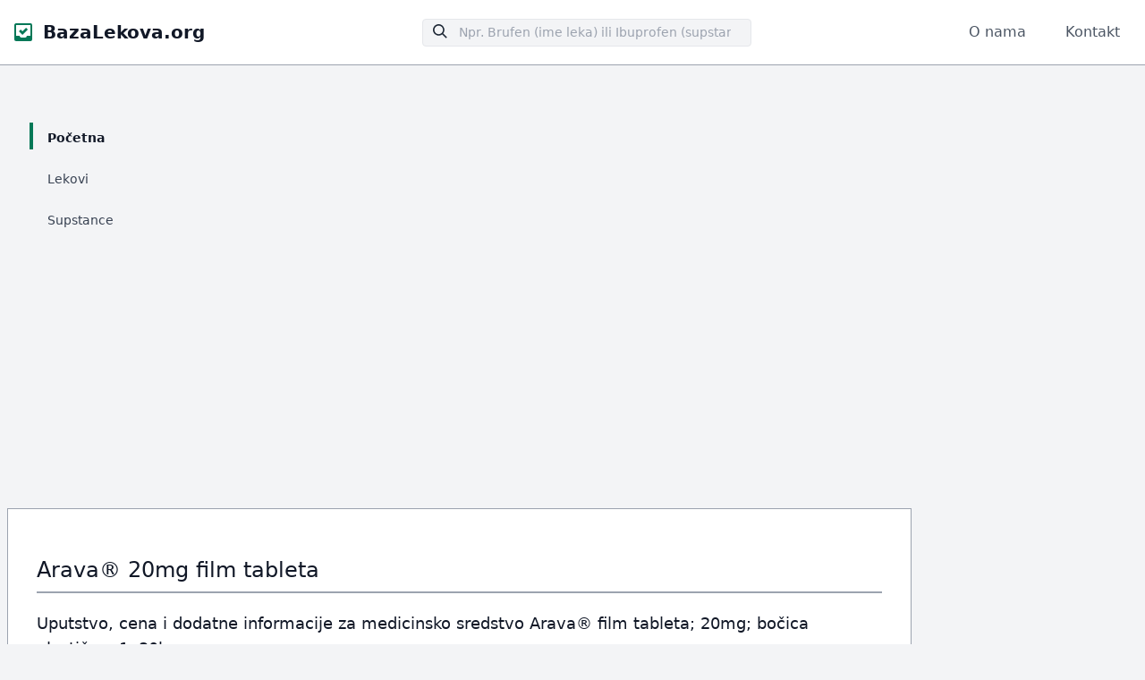

--- FILE ---
content_type: text/html; charset=UTF-8
request_url: https://bazalekova.org/lek/arava/3582910019176-383148-6349
body_size: 22882
content:
<!doctype html>
<html lang="sr">
<head>
    <meta charset="UTF-8">
    <meta name="viewport" content="width=device-width, initial-scale=1.0">
    <link rel="preload" as="style" href="https://bazalekova.org/build/assets/app.173a42b8.css" /><link rel="stylesheet" href="https://bazalekova.org/build/assets/app.173a42b8.css" />        
        <title>Arava® 20mg film tableta bočica plastična, 1x30kom uputstvo</title>
        <meta name="description" content="Uputstvo i informacije o Arava® 20mg bočica plastična, 1x30kom film tableta">
        <link rel="shortcut icon" href="https://bazalekova.org/favicon.ico" type="image/x-icon" />
<script async src="https://pagead2.googlesyndication.com/pagead/js/adsbygoogle.js?client=ca-pub-7845410528827170"
     crossorigin="anonymous"></script>
</head>
<body class="bg-gray-100 tracking-wider tracking-normal">
<nav id="header" class="fixed w-full z-10 top-0 bg-white border-b border-gray-400">
    <div class="w-full container mx-auto flex flex-wrap items-center justify-between mt-0 py-4">
        <div class="pl-4 flex items-center">
            <svg class="h-5 pr-3 fill-current text-emerald-700" xmlns="http://www.w3.org/2000/svg" viewBox="0 0 20 20">
                <path d="M0 2C0 .9.9 0 2 0h16a2 2 0 0 1 2 2v16a2 2 0 0 1-2 2H2a2 2 0 0 1-2-2V2zm14 12h4V2H2v12h4c0 1.1.9 2 2 2h4a2 2 0 0 0 2-2zM5 9l2-2 2 2 4-4 2 2-6 6-4-4z"/>
            </svg>
            <a class="text-gray-900 text-base no-underline hover:no-underline font-extrabold text-xl"  href="https://bazalekova.org">
                BazaLekova.org
            </a>
        </div>
        <div class="block lg:hidden pr-4">
            <button id="nav-toggle" class="flex items-center px-3 py-2 border rounded text-gray-500 border-gray-600 hover:text-gray-900 hover:border-emerald-700 appearance-none focus:outline-none">
                <svg class="fill-current h-3 w-3" viewBox="0 0 20 20" xmlns="http://www.w3.org/2000/svg">
                    <title>Menu</title>
                    <path d="M0 3h20v2H0V3zm0 6h20v2H0V9zm0 6h20v2H0v-2z"/>
                </svg>
            </button>
        </div>
        <div class="w-full flex-grow lg:flex  lg:content-center lg:items-center lg:w-auto hidden lg:block mt-2 lg:mt-0 z-20" id="nav-content">
            <div class="flex-1 w-full mx-auto max-w-sm content-center py-4 lg:py-0">
                <div class="relative pull-right pl-4 pr-4 md:pr-0">
                    <form action="https://bazalekova.org/pretraga">
                        <input type="hidden" name="_token" value="Fn0c1rotgubjz87VS741Pv92pvj63G5c6KzyQTFp">                    <input type="search" name="upit" placeholder="Npr. Brufen (ime leka) ili Ibuprofen (supstanca)" class="w-full bg-gray-100 text-sm text-gray-800 transition border focus:outline-none focus:border-emerald-700 rounded py-1 px-2 pl-10 appearance-none leading-normal">
                        <div class="absolute search-icon" style="top: 0.375rem;left: 1.75rem;">
                        <svg class="fill-current pointer-events-none text-gray-800 w-4 h-4" xmlns="http://www.w3.org/2000/svg" viewBox="0 0 20 20">
                            <path d="M12.9 14.32a8 8 0 1 1 1.41-1.41l5.35 5.33-1.42 1.42-5.33-5.34zM8 14A6 6 0 1 0 8 2a6 6 0 0 0 0 12z"></path>
                        </svg>
                    </div>
                    </form>
                </div>
            </div>
            <ul class="list-reset lg:flex justify-end items-center">
                <li class="mr-3 py-2 lg:py-0">
                    <a class="inline-block text-gray-600 no-underline hover:text-gray-900 hover:underline py-2 px-4" href="https://bazalekova.org/misija" title="O nama">O nama</a>
                </li>
                <li class="mr-3 py-2 lg:py-0">
                    <a class="inline-block text-gray-600 no-underline hover:text-gray-900 hover:underline py-2 px-4" href="https://bazalekova.org/kontakt" title="Kontakt">Kontakt</a>
                </li>
            </ul>
        </div>
    </div>
</nav>
<!--Container-->
<div class="container w-full flex flex-wrap mx-auto px-2 pt-8 lg:pt-16 mt-16">
    <div class="w-full lg:w-1/5 lg:px-6 text-xl text-gray-800 leading-normal">
        <div class="block lg:hidden sticky inset-0">
            <button id="menu-toggle" class="flex w-full justify-end px-3 py-3 bg-white lg:bg-transparent border rounded border-gray-600 hover:border-emerald-700 appearance-none focus:outline-none" aria-label="Menu Button">
                <svg class="fill-current h-3 float-right" viewBox="0 0 20 20" xmlns="http://www.w3.org/2000/svg">
                    <path d="M9.293 12.95l.707.707L15.657 8l-1.414-1.414L10 10.828 5.757 6.586 4.343 8z"/>
                </svg>
            </button>
        </div>
        <div class="w-full sticky inset-0 hidden h-64 lg:h-auto overflow-x-hidden overflow-y-auto lg:overflow-y-hidden lg:block mt-0 border border-gray-400 lg:border-transparent bg-white shadow lg:shadow-none lg:bg-transparent z-20" style="top:5em;" id="menu-content">
            <ul class="list-reset">
                <li class="py-2 md:my-0 hover:bg-purple-100 lg:hover:bg-transparent">
                    <a href="https://bazalekova.org" class="block pl-4 align-middle text-gray-700 no-underline hover:text-emerald-700 border-l-4 border-transparent lg:border-emerald-700 lg:hover:border-emerald-700">
                        <span class="pb-1 md:pb-0 text-sm text-gray-900 font-bold" title="Početna">Početna</span>
                    </a>
                </li>
                <li class="py-2 md:my-0 hover:bg-purple-100 lg:hover:bg-transparent">
                    <a href="https://bazalekova.org/lekovi" class="block pl-4 align-middle text-gray-700 no-underline hover:text-emerald-700 border-l-4 border-transparent lg:hover:border-gray-400">
                        <span class="pb-1 md:pb-0 text-sm" title="Lekovi">Lekovi</span>
                    </a>
                </li>
                <li class="py-2 md:my-0 hover:bg-purple-100 lg:hover:bg-transparent">
                    <a href="https://bazalekova.org/supstance" class="block pl-4 align-middle text-gray-700 no-underline hover:text-emerald-700 border-l-4 border-transparent lg:hover:border-gray-400">
                        <span class="pb-1 md:pb-0 text-sm" title="Supstance">Supstance</span>
                    </a>
                </li>
            </ul>
        </div>
    </div>

    
    <div class="w-full lg:w-4/5 p-8 mt-6 lg:mt-0 text-gray-900 leading-normal bg-white border border-gray-400 border-rounded">

        <div class="font-sans">
            <h1 class="font-sans break-words text-gray-900 pt-5 pb-2 text-2xl">Arava® 20mg film tableta</h1>
            <hr class="border-b border-gray-400">
        </div>

        <div class="p-15 mb-5 mt-5">
            <h2 class="text-left text-lg break-words">Uputstvo, cena i dodatne informacije za medicinsko sredstvo Arava® film tableta; 20mg; bočica plastična, 1x30kom</h2>
        </div>

        <div class="grid grid-flow-row-dense sm:grid-cols-1 md:grid-cols-1 lg:grid-cols-2 xl:grid-cols-2 2xl:grid-cols-2">
            <div class="border-l-4 border-emerald-700 my-8 pl-8 md:pl-12">
                <ul class="pt-5 pb-5">
                    <li>Proizvođač: <a href="https://bazalekova.org/proizvođač/opella-healthcare-international-sas/6349" class="text-emerald-700 font-bold no-underline hover:underline" title="OPELLA HEALTHCARE INTERNATIONAL SAS - Francuska">OPELLA HEALTHCARE INTERNATIONAL SAS - Francuska</a></li>
                    <li class="mt-5">Nosilac dozvole: <a href="https://bazalekova.org/nosilac-dozvole/amicus-srb-doo/25747" class="text-emerald-700 font-bold no-underline hover:underline" title="AMICUS SRB D.O.O.">AMICUS SRB D.O.O.</a></li>
                    <li class="mt-5">Broj dozvole: <span class="font-bold no-underline">515-01-00535-17-001</span></li>
                    <li class="mt-5">Istek dozvole: <span class="font-bold no-underline">2022-10-25</span></li>
                    <li class="mt-5">Zemlja porekla: <span class="font-bold no-underline">Francuska</span></li>
                    <li class="mt-5">Lek sadrži: <span class="font-bold no-underline">leflunomid</span></li>
                </ul>

            </div>
            <div class="border-r-4 border-emerald-700 my-8 pl-8 md:pl-12">
                <ul class="pt-5 pb-5">
                    <li>ATC: <span class="font-bold no-underline">L04AA13</span></li>
                    <li class="mt-5">JKL: <span class="font-bold no-underline">1014301</span></li>
                    <li class="mt-5">EAN: <span class="font-bold no-underline">3582910019176</span></li>
                    <li class="mt-5">Vrsta leka: <span class="font-bold no-underline">Humani lekovi</span></li>
                    <li class="mt-5">Izdavanje leka: <span class="font-bold no-underline">SZR</span></li>
                    <li class="mt-5">Cena: <span class="font-bold no-underline">-.---,-- RSD</span> <small class="italic">(nije trenutno dostupna)</small></li>
                </ul>
            </div>
        </div>

                <div class="p-15 mb-5 mt-5">
            <div class="text-center">
                                    <span class="border-secondary text-secondary m-2 inline-block rounded border py-1 px-2 text-sm font-semibold">
                        <a href="https://bazalekova.org/supstanca/leflunomid" class="no-underline hover:underline" title="Lekovi koji sadrže leflunomid">leflunomid</a>
                    </span>
                            </div>
        </div>
        
        <div class="p-25 mb-10 mt-1">
            <h3 class="text-center pt-5 pb-5 text-2xl">Arava® film tableta uputstvo</h3>

            <div class="border-stroke flex items-center rounded-md border border-l-[8px] border-l-[#F0A92D] bg-white p-5 pl-8">
    <div class="mr-5 flex h-[36px] w-full max-w-[36px] items-center justify-center rounded-full bg-[#F0A92D]">
        <svg width="18" height="16" viewBox="0 0 18 16" fill="none" xmlns="http://www.w3.org/2000/svg">
            <path d="M1.42572 16H16.5811C17.6404 16 18.3233 14.9018 17.844 13.9735L10.2664 0.770573C9.7439 -0.256858 8.24852 -0.256858 7.72606 0.770573L0.148374 13.9735C-0.316489 14.8998 0.366408 16 1.42572 16ZM10.1923 12.9298C10.1923 13.6155 9.68425 14.1433 8.95815 14.1433C8.23206 14.1433 7.724 13.6155 7.724 12.9298V12.9015C7.724 12.2159 8.23206 11.688 8.95815 11.688C9.68425 11.688 10.1923 12.2159 10.1923 12.9015V12.9298ZM8.29171 4.01062H9.7151C10.1059 4.01062 10.3383 4.33826 10.2952 4.75288L9.66985 10.1186C9.62665 10.5049 9.36542 10.7455 9.00135 10.7455C8.63933 10.7455 8.37605 10.5028 8.33285 10.1186L7.70755 4.75288C7.66847 4.33826 7.9009 4.01062 8.29171 4.01062Z" fill="white"></path>
        </svg>
    </div>
    <div class="flex w-full items-center justify-between">
        <div>
            <h3 class="mb-1 text-lg font-medium text-black">
                VAŽNO!
            </h3>
            <p class="text-body-color text-sm">
                Informacije prikazane na našem sajtu su tehnički obrađene i optimizovane za prikaz uputstva za Arava® na internetu. Uz pregled dostupnog uputstva na našem sajtu (koje može sadržati i eventualne greške) predlažemo da takođe pročitate kompletno <a href="https://bazalekova.org/originalno-uputstvo/515-01-00535-17-001/383148" class="text-emerald-700 font-bold no-underline hover:underline" title="Originalno upustvo za Arava®">originalno upustvo za Arava®</a> kojem možete pristupiti klikom na link.
            </p>
        </div>
    </div>
</div>

        </div>

                <div class="">
            <p class="py-3"><b>UPUTSTVO ZA LEK</b></p>
<p class="py-3"><b>20 mg, film tablete</b></p>
<p class="py-3"><b>INN: leflunomid</b></p>
<p class="py-3"><b>Pažljivo pročitajte ovo uputstvo, pre nego što počnete da uzimate ovaj lek, jer ono sadrži informacije koje su važne za Vas.</b></p>
<p class="py-3">Uputstvo sačuvajte. Može biti potrebno da ga ponovo pročitate.</p>
<p class="py-3">Ako imate dodatnih pitanja, obratite se svom lekaru ili farmaceutu.</p>
<p class="py-3">Ovaj lek propisan je samo Vama i ne smete ga davati drugima. Može da im škodi, čak i kada imaju iste znake bolesti kao i Vi.</p>
<p class="py-3">Ukoliko Vam se javi bilo koje neželjeno dejstvo, obratite se Vašem lekaru ili farmaceutu. Ovo uključuje i bilo koje neželjeno dejstvo koje nije navedeno u ovom uputstvu. Vidite odeljak 4.</p>
<p class="py-3"><b>ovom uputstvu pročitaćete:</b></p>
<p class="py-3">Šta je lek Arava i čemu je namenjen</p>
<p class="py-3">Šta treba da znate pre nego što uzmete lek Arava</p>
<p class="py-3">Kako se uzima lek Arava</p>
<p class="py-3">Moguća neželjena dejstva </p>
<p class="py-3">Kako čuvati lek Arava</p>
<p class="py-3">Sadržaj pakovanja i ostale informacije</p>
<h3 class="text-2xl py-5 pt-8">1. Šta je lek Arava i čemu je namenjen</h3>
<p class="py-3">Lek Arava sadrži aktivnu supstancu leflunomid i pripada grupi lekova koji se nazivaju selektivni imunosupresivi.Lek Arava se koristi za lečenje odraslih pacijenata koji boluju od aktivnog reumatoidnog artritisa ili aktivnog psorijaznog artritisa.Simptomi reumatoidnog atrtritisa su upala zglobova, otoci, otežano kretanje i bol. Drugi simptomi koji utiču na ceo organizam su gubitak apetita, groznica, gubitak energije i anemija smanjeni broj crvenih krvnih zrnaca. Simptomi aktivnog psorijaznog artritisa su upala zglobova, otok, otežano kretanje, bol i crveni pečati po koži i ljuštenje kože lezije kože.</p>
<h3 class="text-2xl py-5 pt-8">2. Šta treba da znate pre nego što uzmete lek Arava</h3>
<p class="py-3"><b>Lek Arava ne smete uzimati:</b></p>
<p class="py-3">Ako ste ikada imali </p>
<p class="py-3"><b>alergijsku</b></p>
<p class="py-3">reakciju na leflunomid naročito ozbiljnu reakciju na koži, često praćenu </p>
<p class="py-3">groznicom, bolom u zglobovima, crvenim flekama po koži ili plikovima npr. </p>
<p class="py-3">Stevens-Johnson</p>
<p class="py-3">sindrom ili na bilo koju od pomoćnih supstanci sastojak leka navedenih u delu 6, , ili ukoliko ste alergični na teriflunomid lek za lečenje multiple skleroze,</p>
<p class="py-3">Ako imate bilo kakvih </p>
<p class="py-3"><b>problema sa jetrom</b></p>
<p class="py-3">Ako imate umerenih do ozbiljnih </p>
<p class="py-3"><b>problema sa bubrezima</b></p>
<p class="py-3">Ako imate ozbiljno smanjenje koncentracije </p>
<p class="py-3"><b>proteina u krvi</b></p>
<p class="py-3">hipoproteinemija,</p>
<p class="py-3">Ako bolujete od bilo koje bolesti koja deluje na Vaš </p>
<p class="py-3"><b>imunski sistem</b></p>
<p class="py-3">npr. AIDS, </p>
<p class="py-3">Ako imate bilo kakvih problema sa </p>
<p class="py-3"><b>koštanom srži</b></p>
<p class="py-3">ili ako imate mali broj crvenih ili belih krvnih zrnaca </p>
<p class="py-3">ili je broj trombocita smanjen,</p>
<p class="py-3"><b>ozbiljnu infekciju,</b></p>
<p class="py-3"><b>trudni</b></p>
<p class="py-3">ili mislite da ste trudni, ili ukoliko dojite.</p>
<p class="py-3"><b>Upozorenja i mere opreza</b></p>
<p class="py-3">Posavetujte se sa svojim lekarom, farmaceutom ili medicinskom sestrom pre nego što počnete sa primenom leka:- Ako ste ikad imali </p>
<p class="py-3"><b>intersticijalnu bolest pluća </b></p>
<p class="py-3">bolest pluća,</p>
<p class="py-3">Ako ste ikad imali tuberkulozu ili ako ste bili u bliskom kontaktu sa nekim ko ima ili je imao tuberkulozu. </p>
<p class="py-3">Vaš lekar može da uradi testove kako bi ustanovio imate li tuberkulozu.</p>
<p class="py-3"><b>osoba muškog pola </b></p>
<p class="py-3">želite da imate decu. Pošto nije isključeno da lek Arava prolazi u semenu </p>
<p class="py-3">tečnost, tokom lečenja lekom Arava treba da koristite pouzdanu kontracepciju. Muškarci koji žele da budu očevi treba da kontaktiraju svog lekara koji ih može posavetovati da prestanu sa primenom leka Arava i započnu terapiju lekovima koji će omogućiti brzo i dovoljno uklanjanje leka Arava iz organizma. Nakon toga potrebno je da uradite test krvi da bi bili sigurni da je lek Arava u dovoljnoj meri uklonjen iz organizma, posle čega treba da sačekate još najmanje dodatna 3 meseca pre nego što poželite da dobijete dete.</p>
<p class="py-3">Lek Arava može povremeno da izazove poremećaje krvi, jetre, pluća ili nerava Vaših ruku i nogu. Takođe, može izazvati ozbiljne alergijske reakcije uključujući i težak osip kože sa eozinofilijom i sistemskim simptomima engl. </p>
<p class="py-3">Drug Reaction with Eosinophilia and Systemic Symptoms</p>
<p class="py-3">DRESS ili povećati šanse za </p>
<p class="py-3">pojavu ozbiljnih infekcija. Za više informacija o ovome, molimo Vas pročitajte deo 4. „Moguća neželjena dejstva”.</p>
<p class="py-3">DRESS se u početku javlja u obliku simptoma nalik gripu i osipa na licu, a zatim kao prošireni osip sa visokom temperaturom, povećanim vrednostima enzima jetre koji su pokazani analizama krvi i porastom broja određenog tipa belih krvnih ćelija eozinofilija kao i uvećanim limfnim čvorovima.</p>
<p class="py-3">Vaš lekar će vršiti </p>
<p class="py-3"><b>analize krvi</b></p>
<p class="py-3">redovnim intervalima, pre i tokom lečenja lekom Arava kako bi pratio </p>
<p class="py-3">Vašu krvnu sliku i stanje jetre. Takođe, Vaš lekar će redovno da proverava Vaš krvni pritisak jer lek Arava može da prouzrokuje povećanje krvnog pritiska.</p>
<p class="py-3">Recite svome lekaru ukoliko imate neobjašnjivu hroničnu dijareju.Vaš lekar može da sprovede dodatne analize radi diferenciranja dijagnoze.</p>
<p class="py-3"><b>Deca i adolescentiPrimena leka Arava se ne preporučuje kod dece i adolescenata mlađih od 18 godina.</b></p>
<p class="py-3"><b>Drugi lekovi i Arava</b></p>
<p class="py-3">Obavestite Vašeg lekara ili farmaceuta ako uzimate, do nedavno ste uzimali ili biste mogli da uzmete neki drugi lek, uključujući i lek koji se nabavlja bez lekarskog recepta. </p>
<p class="py-3">Ovo je posebno važno ukoliko primenjujete:- druge lekove za terapiju </p>
<p class="py-3"><b>reumatoidnog artritisa </b></p>
<p class="py-3">kao što su antimalarici npr. hlorokvin i </p>
<p class="py-3">hidroksihlorokvin, intramuskularni ili oralni preparati zlata, D-penicilamin, azatioprin i drugi imunosupresivni lekovi npr. metotreksat jer se ova kombinacija ne preporučuje,</p>
<p class="py-3">varfarin i druge oralne lekove koji se koriste za razređivanje krvi, jer je potrebno praćenje kako bi se </p>
<p class="py-3">smanjio rizik od neželjenih dejstava tih lekova</p>
<p class="py-3">teriflunomid za lečenje multiple skleroze- repaglinid, pioglitazon, nateglinid ili rosiglitazon za lečenje šećerne bolesti- daunorubicin, doksorubicin, paklitaksel ili topotekan za lečenje raka- duloksetin za lečenje depresije, nesposobnosti zadržavanja mokraće urinarna inkontinencija ili bolesti </p>
<p class="py-3">bubrega kod obolelih od šećerne bolesti</p>
<p class="py-3">alosetron za lečenje teške dijareje- teofilin za lečenje astme- tizanidin, lek za opuštanje mišića- oralne kontraceptive lekovi za sprečavanje trudnoće, koji sadrže etinilestradiol i levonorgestrel- cefahlor, benzilpenicilin penicilin G, ciprofloksacin, za lečenje infekcija- indometacin, ketoprofen za lečenje bola ili zapaljenja- furosemid za lečenje bolesti srca diuretik, tableta za izbacivanje viška tečnosti- zidovudin za lečenje HIV infekcije- rosuvastatin, simvastatin, atorvastatin, pravastatin za lečenje hiperholesterolemije povišeni holesterol- sulfasalazin za lečenje inflamatorne bolesti creva ili reumatoidnog artritisa- holestiramin služi za smanjenje visokog nivoa holesterola ili aktivni ugalj jer ovi lekovi mogu da smanje </p>
<p class="py-3">količinu leka Arava koje telo resorbuje,</p>
<p class="py-3">Ukoliko već upotrebljavate nesteroidne </p>
<p class="py-3"><b>antiinflamatorne</b></p>
<p class="py-3">lekove NSAIL i/ili </p>
<p class="py-3"><b>kortikosteroide</b></p>
<p class="py-3">možete da </p>
<p class="py-3">nastavite sa primenom tih lekova i pošto počnete terapiju lekom Arava.</p>
<p class="py-3"><b>Vakcinacija</b></p>
<p class="py-3">Ukoliko treba da se vakcinišete, pitajte Vašeg lekara za savet. Određene vakcine ne treba primati tokom lečenja lekom Arava, poneke i određeno vreme nakon prestanka lečenja.</p>
<p class="py-3"><b>Uzimanje leka Arava sa hranom i pićima</b></p>
<p class="py-3">Lek Arava se može primenjivati sa hranom ili bez nje.Ne preporučuje se uzimanje alkoholnih pića tokom terapije lekom Arava. Konzumiranje alkoholnih pića za vreme terapije lekom Arava može povećati šanse za pojavu oštećenja jetre.</p>
<p class="py-3"><b>Trudnoća i dojenje</b></p>
<p class="py-3"><b>Nemojte</b></p>
<p class="py-3">uzimati lek Arava ukoliko ste trudni ili mislite da ste </p>
<p class="py-3"><b>trudni. </b></p>
<p class="py-3">Ukoliko ste trudni ili zatrudnite za </p>
<p class="py-3">vreme terapije lekom Arava, rizik za rođenje bebe sa ozbiljnim urođenim nedostacima je povećan. Žene koje su u reproduktivnom periodu ne smeju primenjivati lek Arava bez istovremene primene pouzdanih kontraceptivnih sredstava.</p>
<p class="py-3">Obavestite Vašeg lekara ukoliko planirate trudnoću pošto prestanete sa primenom leka Arava, jer je važno da se svi tragovi leka Arava eliminišu iz organizma pre nego što pokušate da ostanete u drugom stanju. Ovo može potrajati i do dve godine. Ovo vreme može da bude skraćeno na nekoliko nedelja, tako što seupotrebljavaju određeni lekovi koji ubrzavaju izlučivanje leka Arava iz Vašeg organizma. U svakom slučaju laboratorijskim testom treba potvrditi da je lek Arava eliminisan iz Vašeg organizma a onda treba da sačekate još najmanje mesec dana pre nego što ostanete u drugom stanju.</p>
<p class="py-3">Za detaljnije informacije o laboratorijskom testiranju kontaktirajte Vašeg lekara.</p>
<p class="py-3">Ukoliko sumnjate da ste u drugom stanju tokom primene leka Arava ili tokom perioda od dve godine nakon prestanka terapije, morate </p>
<p class="py-3">da obavestite Vašeg lekara zbog testiranja na trudnoću. Ako test potvrdi da </p>
<p class="py-3">ste u drugom stanju, Vaš lekar može da predloži terapiju određenim lekovima koji ubrzavaju eliminaciju leka Arava iz Vašeg organizma, jer to može da smanji rizik za Vašu bebu. </p>
<p class="py-3"><b>Nemojte </b></p>
<p class="py-3">primenjivati lek Arava tokom </p>
<p class="py-3"><b>dojenja</b></p>
<p class="py-3">jer se leflunomid izlučuje u mleko.</p>
<p class="py-3"><b>Upravljanje vozilima i rukovanje mašinama</b></p>
<p class="py-3">Lek Arava može da izazove pojavu vrtoglavice što može da smanji Vašu sposobnost da se koncentrišete i da reagujete. Ukoliko je osetite nemojte voziti ili upravljati mašinama.</p>
<p class="py-3"><b>Lek Arava sadrži laktozu</b></p>
<p class="py-3">slučaju intolerancije na pojedine šećere, obratite se Vašem lekaru pre upotrebe ovog leka.</p>
<h3 class="text-2xl py-5 pt-8">3. Kako se uzima lek Arava</h3>
<p class="py-3">Uvek primenjujte lek Arava tačno onako kako Vam je savetovao Vaš lekar. Ukoliko niste sigurni proverite sa Vašim lekarom ili farmaceutom.</p>
<p class="py-3">Uobičajena početna doza leka Arava je 100 mg jednom dnevno tokom prva tri dana. Posle toga, većini pacijenata je potrebna doza od:</p>
<p class="py-3">za lečenje reumatoidnog artritisa: 10 do 20 mg leka Arava jednom dnevno, u zavisnosti od težine oboljenja.</p>
<p class="py-3">za lečenje psorijaznog artritisa: 20 mg leka Arava jednom dnevno.</p>
<p class="py-3">Progutajte tablete cele sa dosta vode.</p>
<p class="py-3">Potrebno je oko 4 nedelje ili duže da biste počeli da osećate poboljšanje Vašeg stanja. Neki pacijenti mogu čak osetiti poboljšanja nakon 4 do 6 meseci terapije.Uobičajeno je da primenjujete lek Arava tokom dužeg vremenskog perioda.</p>
<p class="py-3"><b>Ako ste uzeli više leka Arava nego što treba</b></p>
<p class="py-3">Ako ste uzeli više leka Arava nego što je trebalo, kontaktirajte Vašeg lekara ili potražite medicinski savet. Ukoliko je moguće ponesite tablete ili kutiju sa sobom da pokažete lekaru.</p>
<p class="py-3"><b>Ako ste zaboravili da uzmete lek Arava</b></p>
<p class="py-3">Ako zaboravite da uzmete dozu uzmite je čim se setite, osim ako nije vreme za sledeću dozu. Nemojte uzimati duplu dozu da bi nadoknadili preskočenu.Ukoliko imate bilo kakvih pitanja vezanih za primenu ovog leka pitajte Vašeg lekara ili farmaceuta.</p>
<h3 class="text-2xl py-5 pt-8">4. Moguća neželjena dejstva</h3>
<p class="py-3">Kao i svi lekovi, ovaj lek može da prouzrokuje neželjena dejstva, iako ona ne moraju da se jave kod svih pacijenata koji uzimaju ovaj lek.</p>
<p class="py-3">obavestite Vašeg lekara i </p>
<p class="py-3"><b>prestanite</b></p>
<p class="py-3">sa primenom leka Arava:</p>
<p class="py-3">ukoliko osetite </p>
<p class="py-3"><b>slabost, </b></p>
<p class="py-3">ošamućenost ili vrtoglavicu ili imate </p>
<p class="py-3"><b>teškoće pri disanju, </b></p>
<p class="py-3">to mogu biti znaci </p>
<p class="py-3">ozbiljne alergijske reakcije,</p>
<p class="py-3">ukoliko dobijete </p>
<p class="py-3"><b>osip po koži</b></p>
<p class="py-3"><b>ranice u ustima, </b></p>
<p class="py-3">jer oni mogu ukazivati na ozbiljne, ponekad čak i </p>
<p class="py-3">po život opasne reakcije npr. </p>
<p class="py-3">Stevens-Johnson</p>
<p class="py-3">-ov sindrom, toksičnu epidermalnu nekrolizu, eritemu </p>
<p class="py-3">multiforme, težak osip kože sa eozinofilijom i sistemskim simptomima DRESS, videti deo 2</p>
<p class="py-3">Upozorenja i mere opreza”.</p>
<p class="py-3">Obavestite Vašeg lekara </p>
<p class="py-3"><b>odmah </b></p>
<p class="py-3">ukoliko primetite:</p>
<p class="py-3"><b>bledilo kože, umor</b></p>
<p class="py-3"><b>modrice</b></p>
<p class="py-3">jer oni mogu ukazivati na poremećaje krvi do kojih dolazi usled </p>
<p class="py-3">neuravnoteženosti u različitim tipovima krvnih ćelija koje sačinjavaju krv,</p>
<p class="py-3"><b>zamor, bol u trbuhu </b></p>
<p class="py-3"><b>žuticu </b></p>
<p class="py-3">žuta boja beonjača ili kože, jer oni mogu da ukažu na ozbiljna </p>
<p class="py-3">stanja kao što su slabost jetre, koja može biti fatalna,</p>
<p class="py-3">bilo koji simptomi</p>
<p class="py-3"><b>infekcije </b></p>
<p class="py-3"><b>groznica, bol u grlu </b></p>
<p class="py-3"><b>kašalj, </b></p>
<p class="py-3">pošto lek Arava može da </p>
<p class="py-3">poveća šanse za dobijanje ozbiljnih infekcija koje mogu biti opasne po život,</p>
<p class="py-3"><b>kašalj </b></p>
<p class="py-3"><b>probleme sa disanjem </b></p>
<p class="py-3">jer oni mogu ukazivati na probleme sa plućima intersticijalna </p>
<p class="py-3">bolest pluća ili plućna hipertenzija</p>
<p class="py-3">Neuobičajeno peckanje, slabost ili bol u šakama ili stopalima jer mogu ukazivati na probleme sa nervima periferna neuropatija.</p>
<p class="py-3"><b>Česta neželjena dejstva mogu da se jave kod najviše 1 na 10 pacijenata koji uzimaju lek</b></p>
<p class="py-3">manje smanjenje broja belih krvnih zrnaca leukopenija,</p>
<p class="py-3">blage alergijske reakcije,</p>
<p class="py-3">gubitak apetita, gubitak telesne mase obično neznatan,</p>
<p class="py-3">zamor astenija,</p>
<p class="py-3">glavobolja, vrtoglavica, </p>
<p class="py-3">abnormalni osećaj na koži sličan peckanju parestezije,</p>
<p class="py-3">blago povećanje krvnog pritiska,</p>
<p class="py-3">mučnina, povraćanje, </p>
<p class="py-3">upala sluzokože usta ili ulceracije ranice u ustima, </p>
<p class="py-3">bol u stomaku,</p>
<p class="py-3">povećanje vrednosti nekih testova funkcije jetre,</p>
<p class="py-3">povećani gubitak kose, </p>
<p class="py-3">ekcemi, suva koža, osip, svrab,</p>
<p class="py-3">tendinitis bol koji izaziva upala ovojnica tetiva obično u rukama i stopalima,</p>
<p class="py-3">povećanje koncentracije određenih enzima u krvi kreatin fosfokinaza,</p>
<p class="py-3">problemi sa nervima u rukama i nogama periferna neuropatija.</p>
<p class="py-3"><b>Povremena neželjena dejstva mogu da se jave kod najviše 1 na 100 pacijenata koji uzimaju lek</b></p>
<p class="py-3">smanjenje broja crvenih krvnih zrnaca anemija i smanjenje broja trombocita trombocitopenija,</p>
<p class="py-3">smanjenje koncentracije kalijuma u krvi,</p>
<p class="py-3">poremećaji osećaja ukusa, </p>
<p class="py-3">urtikarija koprivnjača,</p>
<p class="py-3">ruptura tetiva,</p>
<p class="py-3">povećanje koncentracije masnoća u krvi holesterola i triglicerida,</p>
<p class="py-3">smanjenje koncentracije fosfata u krvi.</p>
<p class="py-3"><b>Retka neželjena dejstva mogu da se jave kod najviše 1 na 1000 pacijenata koji uzimaju lek</b></p>
<p class="py-3">povećanje broja krvnih ćelija, tzv. eozinofila eozinofilija; blago smanjenje broja belih krvnih zrnaca leukopenija; smanjenje broja svih ćelija krvi pancitopenija,</p>
<p class="py-3">veliko povećanje krvnog pritiska,</p>
<p class="py-3">upala pluća intersticijalna bolest pluća,</p>
<p class="py-3">povećanje vrednosti nekih parametara jetre što može da se razvije do teških stanja kao što su hepatitis i žutica,</p>
<p class="py-3">teške infekcije tzv. sepsa koje mogu da budu fatalne,</p>
<p class="py-3">povećanje koncentracije određenih enzima u krvi laktatna dehidrogenaza. </p>
<p class="py-3"><b>Veoma retka neželjena dejstva mogu da se jave kod najviše 1 na 10000 pacijenata koji uzimaju lek</b></p>
<p class="py-3">izraženo smanjenje nekih vrsta belih krvnih zrnaca agranulocitoza,</p>
<p class="py-3">ozbiljne i potencijalno opasne alergijske reakcije,</p>
<p class="py-3">upala malih krvnih sudova vaskulitis, uključujući kutani nekrotizirajući vaskulitis,</p>
<p class="py-3">zapaljenje pankreasa pankreatitis,</p>
<p class="py-3">teška oštećenja jetre kao što su insuficijencija slabost ili nekroza jetre koja može da bude fatalna,</p>
<p class="py-3">teške, ponekad po život opasne reakcije </p>
<p class="py-3">Stevens-Johnson</p>
<p class="py-3">-ov sindrom, toksična epidermalna nekroliza, </p>
<p class="py-3">eritema multiforme. </p>
<p class="py-3">Ostala neželjena dejstva kao što su slabost bubrega, smanjenje koncentracije mokraćne kiseline u krvi, plućna hipertenzija i uticaj na plodnost muškaraca koji je reverzibilan odnosno povratan kada se prekine sa primenom leka Arava, kožni lupus koji se odlikuje pojavom osipa/crvenila na delovima kože izloženim svetlosti, psorijaza pojava ili pogoršanje već postojeće i DRESS mogu se takođe pojaviti sa nepoznatom učestalošću.</p>
<p class="py-3">Prijavljivanje neželjenih reakcija</p>
<p class="py-3">Ukoliko Vam se ispolji bilo koja neželjena reakcija, potrebno je da o tome obavestite lekara ili farmaceuta. Ovo uključuje i svaku moguću neželjenu reakciju koja nije navedena u ovom uputstvu. Prijavljivanjemneželjenih reakcija možete da pomognete u proceni bezbednosti ovog leka. Sumnju na neželjene reakcijemožete da prijavite Agenciji za lekove i medicinska sredstva Srbije ALIMS:</p>
<p class="py-3">Agencija za lekove i medicinska sredstva SrbijeNacionalni centar za farmakovigilancuVojvode Stepe 458, 11221 BeogradRepublika Srbijawebsite: www.alims.gov.rse-mail: </p>
<p class="py-3"><a href="/cdn-cgi/l/email-protection" class="__cf_email__" data-cfemail="69070c130c05030c070c471b0c08020a00030c29080500041a470e061f471b1a">[email&#160;protected]</a></p>
<h3 class="text-2xl py-5 pt-8">5. Kako čuvati lek Arava</h3>
<p class="py-3">Čuvati lek van vidokruga i domašaja dece.</p>
<p class="py-3">Ne smete koristiti lek Arava posle isteka roka upotrebe naznačenog na spoljašnjem pakovanju nakon „Važi do:”. Datum isteka roka upotrebe se odnosi na poslednji dan navedenog meseca.</p>
<p class="py-3">Lek čuvati u dobro zatvorenoj bočici.</p>
<p class="py-3">Neupotrebljivi lekovi se predaju apoteci u kojoj je istaknuto obaveštenje da se u toj apoteci prikupljaju neupotrebljivi lekovi od građana. Neupotrebljivi lekovi se ne smeju bacati u kanalizaciju ili zajedno sa komunalnim otpadom. Ove mere će pomoći u zaštiti životne sredine.</p>
<h3 class="text-2xl py-5 pt-8">6. Sadržaj pakovanja i ostale informacije</h3>
<p class="py-3"><b>Šta sadrži lek Arava</b></p>
<p class="py-3">Aktivna supstanca je leflunomid.</p>
<p class="py-3">Jedna film tableta sadrži 20 mg leflunomida.</p>
<p class="py-3">Jezgro tablete: laktoza, monohidrat; skrob, kukuruzni; povidon K 25; silicijum-dioksid, koloidni, bezvodni; magnezijum-stearat i krospovidon. </p>
<p class="py-3">Film tablete: hipromeloza 2910 5mPa.s; makrogol 8000; titan-dioksid E171, gvožđe III-oksid, žuti E172i talk.</p>
<p class="py-3"><b>Kako izgleda lek Arava i sadržaj pakovanja</b></p>
<p class="py-3">Film tableta.</p>
<p class="py-3">Žućkaste do oker film tablete u obliku trougla, sa utisnutom oznakom „ZBO“ na jednoj strani.</p>
<p class="py-3">Film tablete se pakuju u plastične bočice od polietilena visoke gustine HDPE zapremine 100 mL, sa zatvaračem sa navojem od polietilena visoke gustine i integrisanim desikantom natrijum-aluminijum-silikat.</p>
<p class="py-3">Spoljašnje pakovanje je složiva kartonska kutija u kojoj se nalazi jedna plastična bočica sa 30 film tableta i Uputstvo za lek.</p>
<p class="py-3"><b>Nosilac dozvole i proizvođač</b></p>
<p class="py-3"><b>Nosilac dozvole za lek:</b></p>
<p class="py-3">SANOFI-AVENTIS D.O.O. BEOGRADŠpanskih boraca 3/VI, Beograd-Novi Beograd</p>
<p class="py-3"><b>Proizvođač:</b></p>
<p class="py-3">SANOFI WINTHROP INDUSTRIE56, Route de Choisy au Bac, Compiegne, Francuska</p>
<p class="py-3"><b>Ovo uputstvo je poslednji put odobreno</b></p>
<p class="py-3">Oktobar, 2017.</p>
<p class="py-3"><b>Režim izdavanja leka:</b></p>
<p class="py-3">Lek se može upotrebljavati u stacionarnoj zdravstvenoj ustanovi, izuzetno lek se može izdavati i uz recept, u cilju nastavka terapije kod kuće, što mora biti naznačeno i overeno na poleđini recepta.</p>
<p class="py-3"><b>Broj i datum dozvole:</b></p>
<p class="py-3">Arava, 20 mg, film tableta: 515-01-00535-17-001 od 25.10.2017.</p>
<p class="py-3">-----------------------------------------------------------------------------------------</p>
<p class="py-3">SLEDEĆE INFORMACIJE NAMENJENE SU ISKLJUČIVO ZDRAVSTVENIM STRUČNJACIMA:</p>
<p class="py-3"><b>Terapijske indikacije</b></p>
<p class="py-3">Leflunomid je indikovan za lečenje odraslih pacijenata koji imaju:</p>
<p class="py-3">aktivni reumatoidni artritis kao „antireumatski lek koji modifikuje bolest” DMARD,</p>
<p class="py-3">aktivni psorijazni artritis.</p>
<p class="py-3">Nedavno lečenje ili istovremeno lečenje sa hepatotoksičnim ili hematotoksičnim antireumatskim lekovima koji modifikuju bolest npr. metotreksatom mogu da rezultiraju povećanim rizikom od ozbiljnih neželjenih dejstava; zbog toga je potrebno pažljivo razmotriti odnos korist/rizik pre početka lečenja leflunomidom.Isto tako, prebacivanje sa leflunomida na drugi DMARD u uslovima kada lek nije u potpunosti eliminisan </p>
<p class="py-3">“washout” period</p>
<p class="py-3"> videti odeljak Posebna upozorenja i mere opreza pri upotrebi leka može da poveća </p>
<p class="py-3">rizik od ozbiljnih neželjenih dejstava čak i tokom dužeg perioda posle prelaska na druge lekove.</p>
<p class="py-3"><b>Doziranje i način primene</b></p>
<p class="py-3">Terapiju treba da propisuju i nadgledaju specijalisti koji imaju iskustva u lečenju reumatoidnog artritisa i psorijaznog artritisa.</p>
<p class="py-3">Istovremeno i sa istom učestalošću se mora utvrditi nivo alanin aminotransferaze ALT ili serumske glutamopiruvat transferaze SGPT i kompletna krvna slika, uključujući i leukocitnu formulu odnosno diferencijalnu krvnu sliku i broj trombocita:</p>
<p class="py-3">pre početka uzimanja leflunomida</p>
<p class="py-3">svake dve nedelje tokom prvih šest meseci lečenja, i </p>
<p class="py-3">svakih 8 nedelja nakon tog perioda videti odeljak Posebna upozorenja i mere opreza pri upotrebi leka.</p>
<p class="py-3">Kod reumatoidnog artritisa: terapija leflunomidom se započinje udarnom dozom od 100 mg jednom dnevno tokom 3 dana. Izostavljanje početne udarne doze može smanjiti rizik od nastanka neželjenih dejstava videti odeljak 5.1 Sažetka karakteristika leka. Preporučena doza održavanja je od 10 mg do 20 mg leflunomida jednom dnevno u zavisnosti od težine aktivnosti oboljenja.</p>
<p class="py-3">Kod psorijaznog artritisa: terapija leflunomidom otpočinje se udarnom dozom od 100 mg jednom dnevno tokom 3 dana.Preporučena doza održavanja je 20 mg leflunomida jednom dnevno videti odeljak 5.1 Sažetka karakteristika leka.</p>
<p class="py-3">Terapijsko dejstvo obično počinje posle 4 do 6 nedelja i može dalje da se poboljša u roku od 4 do 6 meseci.</p>
<p class="py-3">Nije potrebno korigovati režim doziranja za pacijente sa umerenom insuficijencijom bubrega.Nije potrebno prilagođavanje doze za pacijente iznad 65 godina starosti.</p>
<p class="py-3">Pedijatrijska populacija</p>
<p class="py-3">Upotreba leka Arava se ne preporučuje kod osoba mlađih od 18 godina, jer efikasnost i bezbednost leka nisu ustanovljeni kod juvenilnog reumatoidnog artritisa JRA videti odeljak 5.1 i 5.2 Sažetka karakteristika leka.</p>
<p class="py-3">Način primeneTablete leka Arava su za oralnu primenu. Tablete treba progutati cele sa dovoljno tečnosti. Na stepen resorpcije leflunomida ne utiče hrana ako se uzima istovremeno sa njim.</p>
<p class="py-3"><b>Kontraindikacije</b></p>
<p class="py-3">Leflunomid je kontraindikovan kod:</p>
<p class="py-3">preosetljivosti naročito kod prethodnog </p>
<p class="py-3">Stevens-Johnson</p>
<p class="py-3">sindroma, toksične epidermalne nekrolize, </p>
<p class="py-3">eritema multiforme na aktivnu supstancu, glavni aktivni metabolit teriflunomida ili na bilo koju od pomoćnih supstanci navedenih u odeljku Lista pomoćnih supstanci.</p>
<p class="py-3">pacijenata sa poremećenom funkcijom jetre.</p>
<p class="py-3">pacijenata sa ozbiljnim stanjima imunodeficijencije, npr. AIDS.</p>
<p class="py-3">pacijenata koji imaju značajno oštećenu funkciju koštane srži ili značajnu anemiju, leukopeniju, neutropeniju ili trombocitopeniju nastalu zbog uzroka koji nisu reumatoidni ili psorijazni artritis.</p>
<p class="py-3">pacijenata sa ozbiljnim infekcijama videti odeljak Posebna upozorenja i mere opreza pri upotrebi leka.</p>
<p class="py-3">pacijenata sa umerenom do teškom bubrežnom insuficijencijom, jer u ovoj grupi pacijenata ne postoji dovoljno kliničkog iskustva.</p>
<p class="py-3">pacijenata sa ozbiljnom hipoproteinemijom, npr. kod nefrotskog sindroma.</p>
<p class="py-3">trudnica, ili žena u reproduktivnom periodu koje ne koriste pouzdanu kontracepciju tokom lečenja sa leflunomidom i kasnije sve dok su nivoi aktivnog metabolita u plazmi iznad 0,02 mg/L videti odeljak Plodnost, trudnoća i dojenje.. Pre početka lečenja leflunomidom, žena ne sme da bude trudna.</p>
<p class="py-3">žena koje doje videti odeljak Plodnost, trudnoća i dojenje.</p>
<p class="py-3"><b>Posebna upozorenja i mere opreza pri upotrebi leka</b></p>
<p class="py-3">Istovremeno uzimanje hepatotoksičnih ili hematotoksičnih antireumatskih lekova koji modifikuju bolest npr. metotreksata nije preporučljivo.</p>
<p class="py-3">Aktivni metabolit leflunomida, A771726 ima dugo poluvreme eliminacije, obično 1 do 4 nedelje. Mogu da se jave ozbiljna neželjena dejstva npr. hepatotoksičnost, hematotoksičnost ili alergijske reakcije, videti dole, čak i ako je obustavljeno lečenje leflunomidom. Zato, kada dođe do pojave toksičnosti ili ako je iz bilo kog drugog razloga potrebna brza eliminacija A77126 iz organizma neophodno je preduzeti “</p>
<p class="py-3">proceduru, koja se može ponoviti ukoliko je klinički neophodna.</p>
<p class="py-3">period i druge preporučene aktivnosti u slučaju željene ili slučajne trudnoće, videti odeljak </p>
<p class="py-3">Plodnost, trudnoća i dojenje.</p>
<p class="py-3">Reakcije jetre </p>
<p class="py-3">Retki slučajevi teškog oštećenja jetre, uključujući slučajeve sa fatalnim ishodom, prijavljeni su tokom lečenja sa leflunomidom. Većina slučajeva se dogodila tokom prvih šest meseci lečenja. Često je bilo prisutno istovremeno lečenje sa drugim hepatotoksičnim lekovima. Smatra se suštinski važnim da se pacijent pridržava preporuka za redovne kontrole.</p>
<p class="py-3">ALT SGPT mora da se proveri pre početka uzimanja leflunomida i sa istom učestalošću da se proveravakompletna krvna slika svake dve nedelje tokom prvih šest meseci lečenja i svakih 8 nedelja posle toga.</p>
<p class="py-3">Za povišene nivoe ALT SGPT između 2 i 3 puta iznad gornje granice normale, može da se razmotri smanjenje doze sa 20 mg na 10 mg uz obavezan nadzor svake nedelje. Ako se povišeni nivoi ALT SGPT od više od 2 puta iznad gornje granice normale nastave, ili ako su prisutni nivoi ALT iznad 3 puta iznad gornje granice normale, mora se prekinuti uzimanje leflunomida i otpočeti sa "</p>
<p class="py-3">procedurom. </p>
<p class="py-3">Preporučuje se praćenje enzima jetre nakon prekida lečenja leflunomidom, sve dok se nivoi enzima jetre ne normalizuju.</p>
<p class="py-3">Zbog opasnosti od aditivnog hepatotoksičnog dejstva, preporučuje se izbegavanje uzimanja alkohola tokom lečenja leflunomidom.</p>
<p class="py-3">obzirom da se aktivni metabolit leflunomida, A771726, u velikoj meri vezuje za proteine i iz organizma eliminiše hepatičkim metabolizmom i putem žuči, očekuje se povećanje nivoa A771726 u plazmi kod pacijenata sa hipoproteinemijom. Lek Arava je kontraindikovana kod pacijenata sa teškom hipoproteinemijom ili poremećajem funkcije jetre videti odeljak Kontraindikacije.</p>
<p class="py-3">Hematološke reakcije</p>
<p class="py-3">Zajedno sa ALT, mora da se uradi kompletna krvna slika, uključujući i leukocitarnu formulu i broj trombocita pre početka lečenja leflunomidom kao i svake 2 nedelje tokom prvih 6 meseci lečenja i svakih 8 nedelja posle toga.</p>
<p class="py-3">Kod pacijenata kod kojih već postoji anemija, leukopenija i/ili trombocitopenija kao i kod pacijenata sa oštećenom funkcijom koštane srži ili kod onih kod kojih postoji supresija koštane srži, rizik od hematoloških poremećaja je povećan. Ako se jave takvi efekti, treba razmotriti smanjenje nivoa A771726 u plazmi "washout" procedurom videti ispod.</p>
<p class="py-3">slučaju ozbiljnih hematoloških reakcija, uključujući pancitopeniju, primena leka Arava kao i svakog drugog mijelosupresivnog leka koji se istovremeno uzima mora da se obustavi i da se otpočne "washout" procedura leflunomida.</p>
<p class="py-3">Kombinacije sa drugim lekovima</p>
<p class="py-3">Uzimanje leflunomida sa antimalaricima koji se koriste kod reumatskih bolesti npr. hlorohina i hidroksihlorohina, intramuskularnim ili oralnim preparatima zlata, D-penicilaminom, azatioprinom, i drugim imunosupresivnim lekovima, uključujući i inhibitore tumor nekrotišućeg faktora alfa TNF-I, nije do sada adekvatno proučeno u randomizovanim studijama sa izuzetkom metotreksata, videti odeljak Interakcije sa drugim lekovima i druge vrste interakcija. Rizik udružen sa kombinovanom terapijom, posebno pri dugotrajnom lečenju, nije poznat. S obzirom da takva terapija može da dovede do aditivne ili čak sinergističke toksičnosti npr. hepato- ili hematotoksičnosti, kombinacija sa drugim DMARD npr. metotreksatom nije preporučljiva.</p>
<p class="py-3">Istovremena primena teriflunomida sa leflunomidom se ne preporučuje, jer je teriflunomid jedinjenje koje nastaje iz leflunomida.</p>
<p class="py-3">Prebacivanje na druge načine lečenja</p>
<p class="py-3">obzirom da leflunomid dugo ostaje u organizmu, prelazak na drugi DMARD npr. metotreksat bez obavljanja "washout" procedure videti ispod može povećati verovatnoću za dodatni rizik čak i nakon dužeg perioda posle prelaska na takav lek npr. za kinetičku interakciju, organsku toksičnost.Slično tome, nedavno lečenje sa hepatotoksičnim ili hematotoksičnim lekovima npr. metotreksat može da dovede do povećanja neželjenih dejstava; zbog toga, pre početka lečenja leflunomidom mora prethoditi </p>
<p class="py-3">pažljiva procena odnosa korist/rizik i takođe se preporučuje pažljivi nadzor u početnoj fazi posle prelaska na drugi lek.</p>
<p class="py-3">Reakcije na koži</p>
<p class="py-3">slučaju ulceroznog stomatitisa, uzimanje leflunomida treba obustaviti.</p>
<p class="py-3">Veoma retki slučajevi </p>
<p class="py-3">Stevens Johnson</p>
<p class="py-3">-ovog sindroma ili toksične epidermalne nekrolize i teškog osipa kože </p>
<p class="py-3">sa eozinofilijom i sistemskim simptomima engl. </p>
<p class="py-3">drug reaction with eosinophilia and systemic symptoms</p>
<p class="py-3">DRESS prijavljeni su kod pacijenata lečenih leflunomidom. Čim se primete reakcije na koži i/ili sluzokoži koje navode na sumnju da je reč o ozbiljnim reakcijama, uzimanje leka Arava i svih drugih lekova treba da se obustavi i treba odmah da se otpočne sa "washout" procedurom leflunomida. Potpuna "washout" procedura je od suštinskog značaja u takvim slučajevima. U takvim slučajevima ponovno izlaganje leflunomidu je kontraindikovano v. odeljak Kontraindikacije.</p>
<p class="py-3">Prijavljivana je pojava pustularne psorijaze i pogoršanja već postojeće psorijaze nakon upotrebe leflunomida. Može se razmatrati prekid terapije uzimajući u obzir sadašnju bolest pacijenta i anamnezu.</p>
<p class="py-3">Poznato je da lekovi koji imaju imunosupresivne osobine, kao leflunomid, mogu da prouzrokuju povećanu osetljivost na infekcije, uključujući i oportunističke infekcije. Infekcije mogu biti teže po prirodi i stoga zahtevati rano i energično lečenje. U slučaju da se jave ozbiljne, infekcije koje se ne mogu kontrolisati, može biti neophodno da se prekine sa lečenjem leflunomidom i primeni "washout" procedura kao što je dalje opisano.</p>
<p class="py-3">Pojava retkih slučajeva progresivne multifokalne leukoencefalopatije PML zabeležena je kod pacijenata koji uzimaju leflunomid zajedno sa drugim imunosupresivnim lekovima.Pre početka lečenja kod svih pacijenata je potrebno utvrditi da li postoji aktivna ili neaktivna „latentna“ tuberkuloza, prema lokalnim preporukama. To može da uključuje istoriju bolesti, mogući prethodni kontakt sa tuberkulozom i/ili adekvatnu skrining metodu kao što je rendgensko snimanje pluća, tuberkulinski test i/ili test otpuštanja interferona gama, zavisno od primenjljivosti. Lekari koji propisuju lek moraju biti upozoreni na rizik za pojavu lažno negativnog rezultata tuberkulinskog kožnog testa, naročito kod teško bolesnih i imunokompromitovanih pacijenata. Pacijenti sa tuberkulozom u istoriji bolesti moraju biti pažljivo praćeni zbog mogućnosti reaktivacije infekcije.</p>
<p class="py-3">Respiratorne reakcije</p>
<p class="py-3">Intersticijalna plućna bolest, kao i retki slučajevi plućne hipertenzije, registrovana je tokom lečenja leflunomidom videti odeljak Neželjena dejstva. Rizik od pojave ovih oboljenja može biti povećan kod pacijenata koji već u istoriji bolesti imaju intersicijalnu bolest pluća. Intersticijalna bolest pluća je potencijalno fatalni poremećaj do kojeg može doći u akutnom obliku tokom terapije. Pulmonalni simptomi, kao što su kašalj i dispneja, mogu da budu razlog za prekid terapije i, po potrebi, za dalje ispitivanje. </p>
<p class="py-3">Periferna neuropatija</p>
<p class="py-3">Prijavljivani su slučajevi periferne neuropatije kod pacijenata koji su bili na terapiji lekom Arava. Stanje se popravilo kod većine pacijenata nakon prekida terapije. Međutim, postoji velika varijabilnost u konačnom ishodu, npr. kod nekih pacijenata neuropatija se potpuno povukla dok se kod nekih pacijenata simptomi uporno održavaju. Starost iznad 60 godina, istovremena upotreba neurotoksičnih lekova i dijabetes mogu da povećaju rizik od razvoja periferne neuropatije. Ako kod pacijenta koji je na terapiji lekom Arava dođe do pojave periferne neuropatije, treba razmotriti prekid terapije i sprovođenje „washout“ procedure videti odeljak Posebna upozorenja i mere opreza pri upotrebi leka.</p>
<p class="py-3">KolitisKolitis, uključujući mikroskopski kolitis, je zabeležen kod pacijenata koji su lečeni leflunomidom. Kodpacijenata na terapiji leflunomidom se pojavljuje neobjašnjiva hronična dijareja pa treba sprovesti odgovarajuće dijagnostičke procedure.</p>
<p class="py-3">Krvni pritisak</p>
<p class="py-3">Krvni pritisak se mora proveriti pre početka uzimanja leflunomida i periodično posle toga.</p>
<p class="py-3">Planiranje porodice preporuke za muškarce</p>
<p class="py-3">Pacijenti muškog pola treba da budu svesni mogućnosti prouzrokovanja fetalne toksičnosti, zbog čega se, tokom lečenja leflunomidom, mora osigurati pouzdana kontracepcija.Ne postoje posebni podaci o rizicima od fetalne toksičnosti koju su prouzrokovali muškarci. Međutim, ni studije na životinjama za procenu ovog specifičnog rizika, još nisu sprovedene. Kako bi se umanjio svaki mogući rizik, muškarci koji žele da dobiju dete treba da razmotre prekid primene leflunomida i da započnu sa primenom holestiramina u dozi od 8 g 3 puta na dan tokom 11 dana ili 50 g aktivnog uglja u prahu 4 puta na dan tokom 11 dana.</p>
<p class="py-3">svakom slučaju, koncentracija A771726 u plazmi se tada meri prvi put. Nakon toga koncentracija A771726 u plazmi mora se ponovo izmeriti posle intervala od najmanje 14 dana. Ako su obe izmerene koncentracije u plazmi ispod 0,02 mg/L i protekne period čekanja od najmanje 3 meseca, rizik od fetalne toksičnosti je veoma nizak.</p>
<p class="py-3">procedura </p>
<p class="py-3">Holestiramin u dozi od 8 g primenjuje se 3 puta na dan. Umesto toga, može se dati 50 g aktivnog uglja uprahu 4 puta na dan. Trajanje potpune "</p>
<p class="py-3">procedure obično iznosi 11 dana. Trajanje može da bude </p>
<p class="py-3">modifikovano u zavisnosti od kliničkih ili laboratorijskih varijabli.</p>
<p class="py-3">Laktoza Lek Arava sadrži laktozu. Pacijenti sa retkim naslednim oboljenjem intolerancije na galaktozu, nedostatkom Lapp laktaze ili glukozno-galaktoznom malapsorpcijom, ne smeju koristiti ovaj lek.</p>
<p class="py-3"><b>Interakcije sa drugim lekovima i druge vrste interakcija</b></p>
<p class="py-3">Ispitivanja interakcija su sprovođena samo kod odraslh.</p>
<p class="py-3">Povećanje neželjenih dejstava može da se javi u slučaju nedavne istovremene upotrebe hepatotoksičnih ili hematotoksičnih lekova ili kada se nakon lečenja leflunomidom primenjuju takvi lekovi bez prethodnog "washout" perioda videti takođe i uputstvo za kombinovanje sa drugim načinima lečenja, odeljak Posebna upozorenja i mere opreza pri upotrebi leka. Zbog toga se preporučuje praćenje enzima jetre i hematoloških parametara u početnoj fazi prelaska na lek. </p>
<p class="py-3">maloj studiji n=30 u kojoj je istovremeno primenjivan leflunomid 10 do 20 mg dnevno sa metotreksatom 10 do 25 mg nedeljno primećeno je dvostruko do trostruko povećanje enzima jetre kod 5 od 30 pacijenata. Sva ova povećanja su nestala, i to kod 2 pacijenta tokom daljeg uzimanju oba leka i kod 3pacijenta nakon prekida uzimanja leflunomida. Kod drugih 5 pacijenata primećena su povećanja veća od trostrukog koja su takođe nestala, 2 uz nastavak uzimanja oba leka i 3 posle prekida uzimanja leflunomida.</p>
<p class="py-3">Kod pacijenata sa reumatoidnim artritisom nisu zabeležene farmakokinetičke interakcije između leflunomida 10mg do 20mg na dan i metotreksata 10mg do 25mg nedeljno.</p>
<p class="py-3">Nema kliničkih podataka o efikasnosti i bezbednosti vakcinacija tokom lečenja leflunomidom. Međutim vakcinacija sa živim atenuisanim vakcinama se ne preporučuje. Treba imati u vidu dugo poluvreme eliminacije leflunomida kada se razmatra primena žive atenuisane vakcine posle prestanka uzimanja leka Arava. </p>
<p class="py-3">Varfarin i drugi kumarinski antikoagulansi</p>
<p class="py-3">Zabeleženi su slučajevi povećanog protrombinskog vremena, kada su leflunomid i varfarin primenjivani zajedno. Farmakodinamske interakcije sa varfarinom su zabeležene sa A771726 u kliničkoj farmakološkoj studiji videti dole. Zbog toga, kod istovremene primene sa varfarinom preporučuje se, strogo praćenje i monitoring Internacionalnog normalizovanog odnosa engl. </p>
<p class="py-3">international normalized ratio</p>
<p class="py-3">NSAIL/Kortikosteroidi</p>
<p class="py-3">Ako pacijent već uzima nesteroidne antiinflamatorne lekove NSAIL i/ili kortikosteroide sa primenom se može nastaviti i nakon započinjanja primene leflunomida.</p>
<p class="py-3">Dejstvo drugih lekova na leflunomid:</p>
<p class="py-3">Holestiramin ili aktivni ugalj</p>
<p class="py-3">Preporuka je da se pacijenti koji upotrebljavaju leflunomid ne leče holestiraminom niti aktivnim ugljem u prahu jer to dovodi do brzog i značajnog smanjenja koncentracije A771726 u plazmi aktivnog metabolita leflunomida; videti takođe odeljak 5. Smatra se da je mehanizam nastanka ovog smanjenja prekid enterohepatičke cirkulacije i/ili gastrointestinalne dijalize A771726.</p>
<p class="py-3">CYP 450 inhibitori i induktori</p>
<p class="py-3">ispitivanja inhibicije u ljudskim mikrozomima jetre ukazuju da su citohromi P450 CYP 1A2, 2C19 </p>
<p class="py-3">3A4 uključeni u metabolizam leflunomida. </p>
<p class="py-3">studijom interakcije leflunomida sa cimetidinom </p>
<p class="py-3">nespecifični slab inhibitor citohroma P450 CYP ustanovljeno je da ne postoji značajan uticaj na izloženost A771726. Posle istovremene upotrebe pojedinačne doze leflunomida kod pacijenata koji su primali višestruke doze rifampicina nespecifičnog induktora citohroma P450 maksimalne koncentracije metabolita A771726 uvećane su za 40%, dok PIK nije bila značajno promenjena. Mehanizam ovog efekta nije jasan.</p>
<p class="py-3">Dejstvo leflunomida na druge lekove:</p>
<p class="py-3">Oralni kontraceptivi</p>
<p class="py-3">studiji u kojoj je leflunomid upotrebljavan istovremeno sa trofaznom oralnom kontraceptivnom pilulom koja sadrži 30 mikrograma etinilestradiola kod zdravih žena, nije bila smanjena kontraceptivna aktivnost pilule, dok je farmakokinetika A771726 bila u predviđenim granicama. Farmakokinetičke interakcije sa oralnim kontraceptivima primećene su za A771726 videti dole.</p>
<p class="py-3">Sledeća farmakokinetička i farmakodinamska ispitivanja interakcija su sprovedena za A771726 glavni aktivni metabolit leflunomida. Budući da se slične interakcije među lekovima ne mogu isključiti za leflunomid u preporučenim dozama, sledeći rezultati ispitivanja i preporuke se moraju razmotriti kod pacijenata na terapiji leflunomidom:</p>
<p class="py-3">Dejstvo na repaglinid CYP2C8 supstrat</p>
<p class="py-3">Zabeleženo je povećanje prosečne C</p>
<p class="py-3">PIK 1,7 odnosno 2,4 puta za repaglinid, nakon ponovljenih doza </p>
<p class="py-3">A771726, što ukazuje da je A771726 inhibitor CYP2C8 </p>
<p class="py-3">Zato se preporučuje praćenje pacijenata koji </p>
<p class="py-3">istovremeno uzimaju lekove koji se metabolišu putem CYP2C8, kao što su repaglinid, paklitaksel, pioglitazon ili rosiglitazon, zbog moguće povećane izloženosti leku.</p>
<p class="py-3">Dejstvo na kofein CYP1A2 supstrat</p>
<p class="py-3">Ponovljene doze A771726 smanjile su prosečnu C</p>
<p class="py-3">PIK kofeina CYP1A2 supstrat za 18%, odnosno za </p>
<p class="py-3">55%, što ukazuje da bi A771726 mogao biti slab induktor CYP1A2 </p>
<p class="py-3">Zato se lekovi koji se metabolišu uz CYP1A2 kao što su duloksetin, alosetron, teofilin i tizanidin moraju oprezno koristiti tokom lečenja leflunomidom, budući da može doći do smanjenja efikasnosti ovih lekova.</p>
<p class="py-3">Dejstvo na supstrate organskog anjonskog transportera 3 OAT 3</p>
<p class="py-3">Zabeleženo je povećanje prosečne C</p>
<p class="py-3">PIK 1,43 odnosno 1,54 puta za cefahlor, nakon ponovljenih doza </p>
<p class="py-3">A771726, što ukazuje da je A771726 inhibitor OAT3 </p>
<p class="py-3">Zato se preporučuje oprez kod istovremene </p>
<p class="py-3">primene leflunomida sa supstratima OAT3, kao što su cefahlor, benzilpenicilin, ciprofloksacin, indometacin, ketoprofen, furosemid, cimetidin, metotreksat, zidovudin.</p>
<p class="py-3">Dejstvo na suptrate BCRP protein za rezistenciju na karcinom dojke, engl. </p>
<p class="py-3">Breast Cancer Resistance </p>
<p class="py-3"> i/ili supstrate organskog anjonskog transportnog polipeptida B1 i B3 OATP1B1/B3</p>
<p class="py-3">Zabeleženo je povećanje prosečne C</p>
<p class="py-3">PIK 2,65 odnosno 2,51 puta za rosuvastatin, nakon ponovljenih </p>
<p class="py-3">doza A771726. Međutim, nije zabeležen očigledan uticaj ovog povećanja izloženosti rosuvastatinu u plazmi na aktivnost HMG-CoA reduktaze. Ako se koriste zajedno, doza rosuvastatina ne sme preći 10 mg jedanput dnevno. Za ostale supstrate BCRP npr. metotreksat, topotekan, sulfasalazin, daunorubicin, doksorubicin i OATP porodice, naročito inhibitore HMG-CoA reduktaze npr. simvastatin, atorvastatin, pravastatin, metotreksat, nateglinid, repaglinid, rifampicin, istovremena primena se takođe mora sprovoditi uz oprez. Pacijente je potrebno pažljivo pratiti zbog znakova i simptoma preterane izloženosti lekovima i potrebno je razmotriti smanjenje doze tih lekova.</p>
<p class="py-3">Dejstvo na oralne kontraceptive 0,03 mg etinilestradiol i 0,15 mg levonorgestrel</p>
<p class="py-3">Zabeleženo je povećanje prosečne C</p>
<p class="py-3">1,58 odnosno 1,54 puta za etinilestradiol i povećanje </p>
<p class="py-3">1,33 odnosno 1,41 puta za levonorgestrel, nakon ponovljenih doza A771726. Iako </p>
<p class="py-3">se ne očekuje negativan uticaj ove interakcije na efikasnost oralnih kontraceptiva, potrebno je razmotriti vrstu terapije oralnim kontraceptivima.</p>
<p class="py-3">Dejstvo na varfarin CYP2C9 supstrat</p>
<p class="py-3">Ponovljene doze A771726 nisu imale uticaj na farmakokinetiku S-varfarina, što ukazuje da A771726 nije ni inhibitor niti induktor CYP2C9. Ipak, primećeno je smanjenje maksimalne vrednosti internacionalnog normalizovanog odnosa INR za 25% kod istovremene primene A771726 sa varfarinom, u poređenju sa monoterapijom varfarinom. Zato, kod istovremene primene varfarina, preporučuje se pažljivo praćenje i nadzor INR-a.</p>
<p class="py-3"><b>Plodnost, trudnoća i dojenje</b></p>
<p class="py-3">Smatra se da aktivni metabolit leflunomida, A771726, prouzrokuje ozbiljna oštećenja fetusa ako se uzima u toku trudnoće. Lek Arava je kontraindikovan u trudnoći videti odeljak Kontraindikacije.</p>
<p class="py-3">Žene u generativnom dobu moraju da primenjuju pouzdanu kontracepciju za vreme uzimanja, i do dve godine posle uzimanja leka videti „period čekanja“ u daljem tekstu ili do 11 dana posle terapije videti skraćenu „</p>
<p class="py-3">“ proceduru u daljem tekstu.</p>
<p class="py-3">Pacijentkinja treba da bude posavetovana da ako joj kasni menstruacija ili iz bilo kog drugog razloga sumnja da je u drugom stanju, odmah mora da obavesti lekara kako bi se odradili testovi na trudnoću, i ako su pozitivni, lekar i pacijentkinja treba da razgovaraju o rizicima po trudnoću. Moguće je da brzo smanjenje nivoa aktivnog metabolita u krvi primenom procedure eliminacije leka dalje je opisana u takstu, nakonprvog kašnjenja menstruacije, može da smanji rizik po fetus od leflunomida.</p>
<p class="py-3">maloj prospektivnoj studiji kod žena n=64 koje su nenamerno ostale u drugom stanju, a koje su uzimale leflunomid ne duže od tri nedelje nakon začeća i kod kojih je usledila procedura eliminacije leka, nije zapažena značajna razlika p=0,13 u ukupnoj stopi važnih strukturalnih defekata 5,4% u odnosu na bilo koju od dve poredbene grupe 4,2% kod grupe žena sa istim oboljenjem n=108 i 4,2% kod zdravih trudnica n=78.</p>
<p class="py-3">Za žene koje primaju terapiju leflunomidom i koje žele da ostanu u drugom stanju, preporučuje se jedna od sledećih procedura kako bi se osiguralo da ne dođe do izloženosti fetusa toksičnim koncentracijama A771726 ciljne koncentracije ispod 0,02 mg/L:</p>
<p class="py-3">Period čekanja:</p>
<p class="py-3">Za nivoe A771726 u plazmi mogu se očekivati vrednosti iznad 0,02 mg/L tokom produženog perioda. Smanjenje koncentracije ispod 0,02 mg/L može se očekivati oko 2 godine nakon prestanka uzimanja leflunomida.</p>
<p class="py-3">Posle 2 godine perioda čekanja, koncentracija A771726 u plazmi se određuje po prvi put. Nakon toga, koncentracija A771726 u plazmi mora ponovo da se odredi posle intervala od najmanje 14 dana. Ako su obe koncentracije u plazmi ispod 0,02 mg/L ne očekuje se teratogeni rizik.</p>
<p class="py-3">Za detaljnije podatke u vezi sa testiranjem uzoraka molimo Vas da kontaktirate Nosioca dozvole za stavljanje leka u promet ili njegovog lokalnog zastupnika videti odeljak 7.</p>
<p class="py-3">"Washout" procedura:</p>
<p class="py-3">Posle prestanka lečenja leflunomidom:</p>
<p class="py-3">daje se holestiramin u dozi od 8 g, 3 puta dnevno tokom perioda od 11 dana,</p>
<p class="py-3">alternativno, daje se 50 g aktivnog uglja u prahu 4 puta dnevno tokom perioda od 11 dana.</p>
<p class="py-3">Međutim, posle bilo kojeg od "</p>
<p class="py-3">postupaka, potrebno je potvrđivanje pomoću 2 odvojena testa u </p>
<p class="py-3">intervalu od najmanje 14 dana i perioda čekanja od mesec i po dana između prve pojave koncentracije u plazmi ispod 0,02 mg/L i oplodnje.</p>
<p class="py-3">Ženama u reproduktivnom periodu treba reći da je potreban period čekanja od 2 godine posle prekida lečenja pre nego što ostanu u drugom stanju. Ako se smatra da period čekanja od oko 2 godine, uz upotrebu pouzdane kontracepcije, nije praktičan, savetuje se profilaktička primena "</p>
<p class="py-3">procedure. </p>
<p class="py-3">holestiramin i aktivni ugalj u prahu mogu da utiču na resorpciju estrogena i progestogena tako da pouzdana kontracepcija oralnim kontraceptivima nije garantovana tokom "</p>
<p class="py-3">procedure holestiraminom ili </p>
<p class="py-3">aktivnim ugljem u prahu. Preporučuje se korišćenje alternativnih kontraceptivnih metoda.</p>
<p class="py-3">Studije na životinjama pokazuju da leflunomid ili njegovi metaboliti prelaze u majčino mleko. Zbog togažene koje doje ne smeju da uzimaju leflunomid.</p>
<p class="py-3">PlodnostRezultati ispitivanja plodnosti na životinjama su pokazali da lek nema uticaja na mušku i žensku plodnost, ali su u ispitivanju toksičnosti ponovljenih doza zabeležena neželjena dejstva na muške reproduktivne organe videti odeljak 5.3 Sažetka karakteristika leka.</p>
<p class="py-3"><b>Uticaj leka na sposobnost upravljanja vozilima i rukovanja mašinama</b></p>
<p class="py-3">slučaju pojave neželjenih dejstava kao što su vrtoglavica, sposobnost pacijenta da se koncentriše i da reaguje adekvatno može da bude ugrožena. U takvim slučajevima pacijenti ne treba da voze automobile niti da upravljaju mašinama.</p>
<p class="py-3"><b>Neželjena dejstva</b></p>
<p class="py-3">Sažetak bezbednosnog profila</p>
<p class="py-3">Najčešće prijavljivana neželjena dejstva na leflunomid su: blago povećanje krvnog pritiska, leukopenija, parestezija, glavobolja, vrtoglavica, dijareja, nauzeja, povraćanje, poremećaji na nivou oralne sluzokože npr. aftozni stomatitis, ulceracije u ustima, bol u abdomenu, povećano opadanje kose, ekcemi, osip uključujući i makulo-papularni osip, svrab, suva koža, tenosinovitis, povećan nivo CPK, anoreksija, gubitak težine obično neznatan, astenija, blage alergijske reakcije i porast parametara funkcije jetre transaminaza posebno ALT, sa manjom učestalošću gama-GT, alkalne fosfataze, bilirubina.</p>
<p class="py-3">Klasifikacija očekivanih učestalosti neželjenih dejstava:</p>
<p class="py-3">Veoma česta </p>
<p class="py-3">1/10; česta: </p>
<p class="py-3">1/100 do &lt;1/10; povremena </p>
<p class="py-3">1/1000 do &lt;1/100; retka </p>
<p class="py-3">&lt;1/1,000 veoma retka &lt;1/10000, nepoznata ne može se proceniti na osnovu dostupnih podataka.</p>
<p class="py-3">okviru svake grupe učestalosti, neželjena dejstva su svrstana po opadajućoj ozbiljnosti.</p>
<p class="py-3">Infekcije i infestacije</p>
<p class="py-3">Retka: teške infekcije, uključujući i sepsu koja može da bude fatalna.</p>
<p class="py-3">Slično drugim lekovima sa imunosupresivnim potencijalom, leflunomid može da poveća osetljivost prema infekcijama, uključujući i oportunističke infekcije videti odeljak Posebna upozorenja i mere opreza pri upotrebi leka. Na taj način, ukupna učestalost infekcija može da se poveća posebno rinitis, bronhitis i pneumonija.</p>
<p class="py-3">Neoplazme - benigne, maligne i neodređene uključujući ciste i polipe</p>
<p class="py-3">Rizik od maligniteta, posebno od limfoproliferativnih poremećaja, je povećan kod upotrebe nekih imnosupresiva.</p>
<p class="py-3">Poremećaji krvi i limfnog sistema</p>
<p class="py-3">Česta: leukopenija leukociti </p>
<p class="py-3">Povremena: anemija, blaga trombocitopenija trombociti </p>
<p class="py-3">Retka: pancitopenija verovatno uzrokovana antiproliferativnim mehanizmom, leukopenija leukociti </p>
<p class="py-3">G/L eozinofilija,Veoma retka: agranulocitoza</p>
<p class="py-3">Nedavna, istovremena ili konsekutivna upotreba potencijalno mijelotoksičnih agenasa može da bude dovedena u vezu sa većim rizikom od hematoloških dejstava.</p>
<p class="py-3">Poremećaji imunskog sistema</p>
<p class="py-3">Česta: blage alergijske reakcijeVeoma retka: teške anafilaktičke/anafilaktoidne reakcije, vaskulitis, uključujući kutani nekrotišući vaskulitis</p>
<p class="py-3">Poremećaji metabolizma i ishrane </p>
<p class="py-3">Česta: povišen nivo CPKPovremena: hipokalijemija, hiperlipidemija, hipofosfatemijaRetka: povišen nivo LDHNepoznata: hipourikemija</p>
<p class="py-3">Psihijatrijski poremećaji</p>
<p class="py-3">Povremena: anksioznost</p>
<p class="py-3">Poremećaji nervnog sistema</p>
<p class="py-3">Česta: parestezije, glavobolja, vrtoglavica, periferna neuropatija</p>
<p class="py-3">Kardiološki poremećaji</p>
<p class="py-3">Česta: blago uvećanje krvnog pritiskaRetka: ozbiljno povećanje krvnog pritiska</p>
<p class="py-3">Respiratorni, torakalni i medijastinalni poremećaji</p>
<p class="py-3">Retka: intersticijalno oboljenje pluća uključujući i intersticijalni pneumonitis, koje može biti i fatalnoNepoznata: plućna hipertenzija.</p>
<p class="py-3">Gastrointestinalni poremećaji</p>
<p class="py-3">Česta: kolitis uključujući mikroskopski kolitis kao što je limfocitni kolitis, kolageni kolitis, dijareja, mučnina, povraćanje, poremećaj oralne sluzokože npr. aftozni stomatitis, ulceri u ustima, bol u abdomenuPovremena: poremećaji ukusaVeoma retka: pankreatitis.</p>
<p class="py-3">Hepatobilijarni poremećaji</p>
<p class="py-3">Česta: povišeni parametri jetre transaminaze posebno ALT, manje često gama-GT, alkalna fosfataza, bilirubinRetka: hepatitis, žutica/holestaza Veoma retka: ozbiljna oštećenja jetre kao što su insuficijencija jetre i akutna nekroza jetre koja može da bude fatalna</p>
<p class="py-3">Poremećaji kože i potkožnog tkiva</p>
<p class="py-3">Česta: povećan gubitak kose, ekcem, osip uključujući makopapularni osip, svrab, suva kožaPovremena: urtikarijaVeoma retka: toksična epidermalna nekroliza , </p>
<p class="py-3">Stevens – Johnson</p>
<p class="py-3">-ov sindrom, eritema multiforme</p>
<p class="py-3">Nepoznata: kutani lupus eritematozus, pustularna psorijaza ili pogoršanje već postojeće psorijaze, teški osip kože sa eozinofilijom i sistemskim simptomima engl. </p>
<p class="py-3">Drug Reaction with Eosinophilia and Systemic </p>
<p class="py-3">Poremećaji mišićno-skeletnog sistema i vezivnog tkiva</p>
<p class="py-3">Česta: tenosinovitisPovremena: ruptura tetiva</p>
<p class="py-3">Renalni i urinarni poremećaji</p>
<p class="py-3">Nepoznata: bubrežna insuficijencija</p>
<p class="py-3">Poremećaji reproduktivnog sistema i dojki </p>
<p class="py-3">Nepoznata: marginalno reverzibilno smanjenje koncentracije sperme, ukupnog broja spermatozoida i rapidna progresivna pokretljivost </p>
<p class="py-3">Opšti poremećaji i reakcije na mestu primene</p>
<p class="py-3">Česta: anoreksija, gubitak na težini obično beznačajan, astenija</p>
<p class="py-3">Prijavljivanje neželjenih reakcija</p>
<p class="py-3">Prijavljivanje sumnji na neželjene reakcije posle dobijanja dozvole za lek je važno. Time se omogućava kontinuirano praćenje odnosa koristi i rizika leka. Zdravstveni radnici treba da prijave svaku sumnju na neželjene reakcije na ovaj lek Agenciji za lekove i medicinska sredstva Srbije ALIMS:</p>
<p class="py-3">Agencija za lekove i medicinska sredstva SrbijeNacionalni centar za farmakovigilancuVojvode Stepe 458, 11221 BeogradRepublika Srbijafax: +381 011 39 51 131website: www.alims.gov.rse-mail: <a href="/cdn-cgi/l/email-protection" class="__cf_email__" data-cfemail="86e8e3fce3eaece3e8e3a8f4e3e7ede5efece3c6e7eaefebf5a8e1e9f0a8f4f5">[email&#160;protected]</a></p>
<p class="py-3"><b>Predoziranje</b></p>
<p class="py-3">SimptomiPostoje izveštaji o hroničnom predoziranju kod pacijenata koji su uzimali leflunomid svakog dana, u dozi do 5 puta većoj od preporučene dnevne doze, i izveštaji o akutnom predoziranju kod odraslih i dece. Nije bilo prijavljenih neželjenih dejstava kod većine zabeleženih slučajeva predoziranja. Neželjena dejstva koja su u skladu sa bezbednosnim profilom za leflunomid bila su: bol u abdomenu, mučnina, dijareja, uvećani nivoi enzima jetre, anemija, leukopenija, pruritus i osip. </p>
<p class="py-3">Terapija predoziranja </p>
<p class="py-3">slučaju predoziranja ili toksičnosti, preporučuju se holestiramin ili aktivni ugalj za ubrzavanje eliminacije. Holestiramin koji je primenjivan oralno u dozi od 8 g tri puta dnevno tokom 24 sata, trojici zdravih dobrovoljaca smanjio je nivoe A771726 u plazmi za oko 40% u roku od 24 sata i za 49% do 65% u roku od 48 sati.</p>
<p class="py-3">Davanje aktivnog uglja suspendovani prašak oralno ili putem nazogastrične sonde 50 g svakih 6 sati tokom 24 sata smanjio je koncentracije aktivnog metabolita A771726 u plazmi za 37% tokom 24 sata i za 48% tokom 48 sati.</p>
<p class="py-3">” procedure se mogu ponoviti ako je to klinički neophodno.</p>
<p class="py-3">Studije i sa hemodijalizom i sa CAPD hroničnom ambulantnom peritonealnom dijalizom pokazuju da se A771726, primarni metabolit leflunomida, ne može ukloniti dijalizom.</p>
<p class="py-3"><b>Lista pomoćnih supstanci</b></p>
<p class="py-3">Jezgro tablete:</p>
<p class="py-3">laktoza, monohidrat;skrob, kukuruzni;povidon K 25;silicijum-dioksid, koloidni, bezvodni; magnezijum-stearatkrospovidon.</p>
<p class="py-3">Film tablete: </p>
<p class="py-3">Hipromeloza 2910 5mPa.s;makrogol 8000; titan-dioksid E171;gvožđe III-oksid, žuti E172talk</p>
<p class="py-3"><b>Inkompatibilnost</b></p>
<p class="py-3">Nema podataka.</p>
<p class="py-3"><b>Rok upotrebe</b></p>
<p class="py-3"><b>Posebne mere opreza pri čuvanju</b></p>
<p class="py-3">Lek čuvati u dobro zatvorenoj bočici.</p>
<p class="py-3"><b>Priroda i sadržaj pakovanja</b></p>
<p class="py-3">Plastična bočica od polietilena visoke gustine HDPE zapremine 100 mL, sa zatvaračem sa navojem od polietilena visoke gustine i integrisanim desikantom natrijum-aluminijum-silikat.</p>
<p class="py-3">Spoljašnje pakovanje je složiva kartonska kutija u kojoj se nalazi jedna plastična bočica sa 30 film tableta i Uputstvo za lek.</p>
<p class="py-3"><b>Posebne mere opreza pri odlaganju materijala koji treba odbaciti nakon primene leka i druga uputstva za rukovanje lekom</b></p>
<p class="py-3">Svu neiskorišćenu količinu leka ili otpadnog materijala nakon njegove upotrebe treba ukloniti, u skladu sa važećim propisima.</p>

        </div>




    </div>


    <div class="w-full lg:w-4/5 lg:ml-auto text-base md:text-sm text-gray-500 px-4 py-6">
        <span class="text-emerald-700 text-center">Najveća baza uputstava i cena za lekove registrovane u Srbiji</span>
    </div>
</div>
<!--/container-->
<footer class="bg-white border-t border-gray-400 shadow">
    <div class="container mx-auto flex py-8">
        <div class="w-full mx-auto flex flex-wrap">
            <div class="flex w-full lg:w-1/2 ">
                <div class="px-8">
                    <h3 class="font-bold text-gray-900">Informacija o prikazanim podacima</h3>

                    <div class="py-4 text-gray-600 text-sm">Prodaja lekova je zabranjena putem interneta zakonom Republike Srbije. BazaLekova.org ne vrši prodaju lekova. Prikazani javno dostupni podaci imaju svrhu informisanja.</div>
                    <div class="py-4 text-gray-600 text-sm">©2025 BazaLekova.org Srbija - Sva prava zadržana</div>
                </div>
            </div>
            <div class="flex w-full lg:w-1/2 lg:justify-end lg:text-right">
                <div class="px-8">
                    <h3 class="font-bold text-gray-900">BazaLekova.org</h3>
                    <ul class="list-reset items-center text-sm pt-3">
                        <li>
                            <a class="inline-block text-gray-600 no-underline hover:text-gray-900 hover:underline py-3" href="https://veterinarska.bazalekova.org/" title="Veterinarska Baza Lekova">Veterinarska Baza Lekova</a>
                        </li>
                        <li>
                            <a class="inline-block text-gray-600 no-underline hover:text-gray-900 hover:underline py-3" href="https://bazalekova.org/disclaimer#politika" title="Politika privatnosti">Politika privatnosti</a>
                        </li>
                        <li>
                            <a class="inline-block text-gray-600 no-underline hover:text-gray-900 hover:underline py-3" href="https://bazalekova.org/disclaimer#uslovi" title="Uslovi korišćenja">Uslovi korišćenja</a>
                        </li>
                        <li>
                            <a class="inline-block text-gray-600 no-underline hover:text-gray-900 hover:underline py-3" href="https://bazalekova.org/misija" title="O nama">O nama</a>
                        </li>
                        <li>
                            <a class="inline-block text-gray-600 no-underline hover:text-gray-900 hover:underline py-3" href="https://bazalekova.org/kontakt" title="Kontakt">Kontakt</a>
                        </li>
                    </ul>
                </div>
            </div>
        </div>
    </div>
</footer>
<script data-cfasync="false" src="/cdn-cgi/scripts/5c5dd728/cloudflare-static/email-decode.min.js"></script><script>
    /*Toggle dropdown list*/
    /*https://gist.github.com/slavapas/593e8e50cf4cc16ac972afcbad4f70c8*/

    var navMenuDiv = document.getElementById("nav-content");
    var navMenu = document.getElementById("nav-toggle");

    var helpMenuDiv = document.getElementById("menu-content");
    var helpMenu = document.getElementById("menu-toggle");

    document.onclick = check;

    function check(e){
        var target = (e && e.target) || (event && event.srcElement);


        //Nav Menu
        if (!checkParent(target, navMenuDiv)) {
            // click NOT on the menu
            if (checkParent(target, navMenu)) {
                // click on the link
                if (navMenuDiv.classList.contains("hidden")) {
                    navMenuDiv.classList.remove("hidden");
                } else {navMenuDiv.classList.add("hidden");}
            } else {
                // click both outside link and outside menu, hide menu
                navMenuDiv.classList.add("hidden");
            }
        }

        //Help Menu
        if (!checkParent(target, helpMenuDiv)) {
            // click NOT on the menu
            if (checkParent(target, helpMenu)) {
                // click on the link
                if (helpMenuDiv.classList.contains("hidden")) {
                    helpMenuDiv.classList.remove("hidden");
                } else {helpMenuDiv.classList.add("hidden");}
            } else {
                // click both outside link and outside menu, hide menu
                helpMenuDiv.classList.add("hidden");
            }
        }

    }

    function checkParent(t, elm) {
        while(t.parentNode) {
            if( t == elm ) {return true;}
            t = t.parentNode;
        }
        return false;
    }


</script>
<script defer src="https://static.cloudflareinsights.com/beacon.min.js/vcd15cbe7772f49c399c6a5babf22c1241717689176015" integrity="sha512-ZpsOmlRQV6y907TI0dKBHq9Md29nnaEIPlkf84rnaERnq6zvWvPUqr2ft8M1aS28oN72PdrCzSjY4U6VaAw1EQ==" data-cf-beacon='{"version":"2024.11.0","token":"0e03565a79ba406d8db8439377754d77","r":1,"server_timing":{"name":{"cfCacheStatus":true,"cfEdge":true,"cfExtPri":true,"cfL4":true,"cfOrigin":true,"cfSpeedBrain":true},"location_startswith":null}}' crossorigin="anonymous"></script>
</body>
</html>


--- FILE ---
content_type: text/html; charset=utf-8
request_url: https://www.google.com/recaptcha/api2/aframe
body_size: 265
content:
<!DOCTYPE HTML><html><head><meta http-equiv="content-type" content="text/html; charset=UTF-8"></head><body><script nonce="O3lZx-OdcUNKnoit6T_R0g">/** Anti-fraud and anti-abuse applications only. See google.com/recaptcha */ try{var clients={'sodar':'https://pagead2.googlesyndication.com/pagead/sodar?'};window.addEventListener("message",function(a){try{if(a.source===window.parent){var b=JSON.parse(a.data);var c=clients[b['id']];if(c){var d=document.createElement('img');d.src=c+b['params']+'&rc='+(localStorage.getItem("rc::a")?sessionStorage.getItem("rc::b"):"");window.document.body.appendChild(d);sessionStorage.setItem("rc::e",parseInt(sessionStorage.getItem("rc::e")||0)+1);localStorage.setItem("rc::h",'1767219699255');}}}catch(b){}});window.parent.postMessage("_grecaptcha_ready", "*");}catch(b){}</script></body></html>